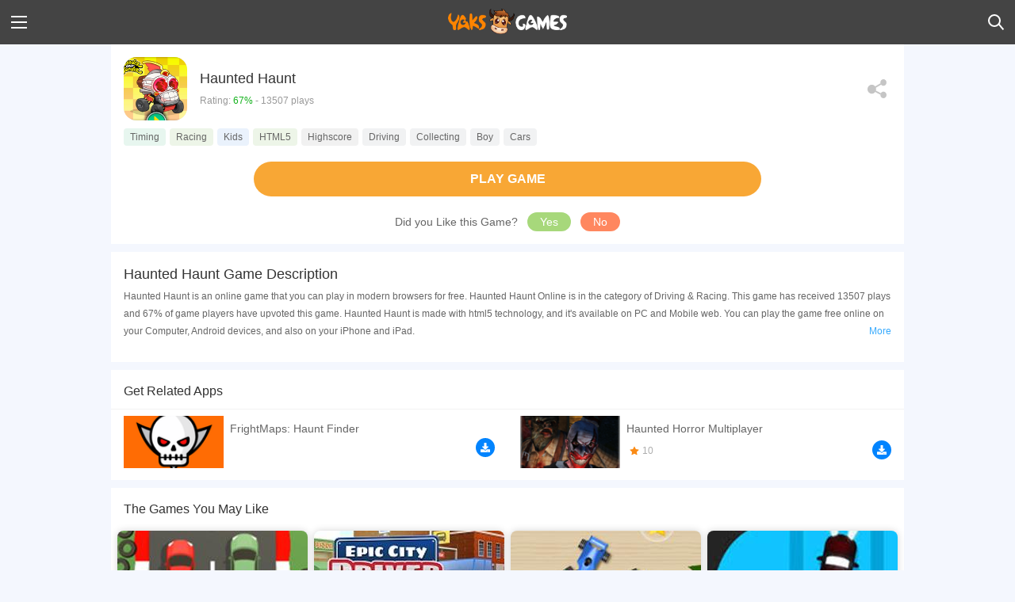

--- FILE ---
content_type: text/html; charset=UTF-8
request_url: https://yaksgames.com/games/haunted-haunt/G0514E347C
body_size: 20713
content:
<!DOCTYPE html>
<html lang="en">
<head>
    <title>Haunted Haunt Game - Play Haunted Haunt Online for Free at YaksGames</title>
    <meta name="description" content="Play Haunted Haunt Online for Free at YaksGames. Choose your favorite car and start racing against your opponents in the dark environment. Run as fast as you can, find all the flags, get more points and unlock new tracks.">
    <meta property="og:site_name" content="YaksGames">
    <meta property="og:url" content="https://yaksgames.com/games/haunted-haunt/G0514E347C">
    <meta property="og:image" content="https://image.yaksgames.com/v2/game/1/5/4/1540021a9484d6caed0384f4648faa43.png">
    <meta property="og:title" content="Haunted Haunt Game - Play Haunted Haunt Online for Free at YaksGames">
    <meta property="og:description" content="Play Haunted Haunt Online for Free at YaksGames. Choose your favorite car and start racing against your opponents in the dark environment. Run as fast as you can, find all the flags, get more points and unlock new tracks.">
    <meta name="csrf-token" content="wHlaDY5rmJYU0d4lwbU8O7hOqCBbbozfytGRo7NM">
    <meta http-equiv="Content-Type" content="text/html; charset=utf-8" />
    <meta name="theme-color" content="#515151">
    <link rel="canonical" href="https://yaksgames.com/games/haunted-haunt/G0514E347C"/>
    <link rel="alternate" href="https://yaksgames.com/games/haunted-haunt/G0514E347C" hreflang="x-default" />
    <link rel="alternate" href="https://yaksgames.com/games/haunted-haunt/G0514E347C" hreflang="en" />
    <link href="https://yaksgames.com/favicon.ico?=v1" rel="shortcut icon">
    <link rel="stylesheet" href="https://yaksgames.com/css/app-m.css?id=1b3e30dacd677ddb6ace">
    <link rel="amphtml" href="https://yaksgames.com/games/haunted-haunt/G0514E347C/amp">
    <meta name="viewport" content="width=device-width, initial-scale=1.0, user-scalable=no, minimum-scale=1.0, maximum-scale=1.0"/>
    <meta name="apple-mobile-web-app-capable" content="yes"/>
    <meta content="telephone=yes" name="format-detection"/>
    <meta name="apple-mobile-web-app-status-bar-style" content="black"/>
    <meta name="x5-fullscreen" content="true"/>
    <meta name="apple-touch-fullscreen" content="yes"/>
    <meta name="apple-mobile-web-app-title" content="YaksGames">
    <link rel="apple-touch-startup-image" href="https://yaksgames.com/images/icon/icon-96.png">
    <link rel="apple-touch-icon" sizes="57x57" href="https://yaksgames.com/images/icon/icon-57.png"/>
    <link rel="apple-touch-icon" sizes="72x72" href="https://yaksgames.com/images/icon/icon-72.png" />
    <link rel="apple-touch-icon" sizes="114x114" href="https://yaksgames.com/images/icon/icon-144.png" />
    <link rel="manifest" href="https://yaksgames.com/manifest.json">
    <script async src="//pagead2.googlesyndication.com/pagead/js/adsbygoogle.js"></script>
    <script>
        (adsbygoogle = window.adsbygoogle || []).push({
            google_ad_client: "ca-pub-2887058664353808",
            enable_page_level_ads: true
        });
    </script>
    <script async src="https://www.googletagmanager.com/gtag/js?id=UA-127645256-1"></script>
    <script>
        window.dataLayer = window.dataLayer || [];
        function gtag() {
            dataLayer.push(arguments);
        }
        gtag('js', new Date());
        gtag('config', 'UA-127645256-1', {'optimize_id': 'GTM-KQ9R662', 'use_amp_client_id': true});
    </script>
</head>
<body>
<div id="app">
    <div id="head" class="container-fluid">
    <a class="menu-icon" id="ShowMenu" href="javascript:void(0);">
        <img src="https://yaksgames.com/images/menu.svg">
    </a>
            <div class="logo">
            <a href="https://yaksgames.com">
                <img src="https://yaksgames.com/images/logo.png"  width="150">
            </a>
        </div>
        <div class="search-icon">
            <a href="https://yaksgames.com/search">
                <img src="https://yaksgames.com/images/search-icon.svg">
            </a>
        </div>
    </div>

<div class="menubox">
    <a class="closemenu closem">X</a>
    <ul class="menu-ul">
        <li>
            <a href="https://yaksgames.com">
                <span class="home"></span>
                Home
            </a>
        </li>
        <li>
            <a href="https://yaksgames.com/new-games">
                <span class="New-icon"></span>
                New Games
            </a>
        </li>
        <li>
            <a href="https://yaksgames.com/best-games">
                <span class="Best-icon"></span>
                Best Games
            </a>
        </li>
        <li>
            <a href="https://yaksgames.com/discover-games">
                <span class="Discover-icon"></span>
                Discover Games
            </a>
        </li>
        <li>
            <a href="https://yaksgames.com/categories">
                <span class="categories-icon"></span>
                Categories
            </a>
        </li>
        <li>
            <a href="https://yaksgames.com/played-free-online-games">
                <span class="History-icon"></span>
                Played Games
            </a>
        </li>
    </ul>
    <ul class="menu-ul-category">
                    <li>
                <a href="/category/girls-games">
                    <span class="icon">
                                                    <svg width="20px" height="20px" viewBox="0 0 716 760" version="1.1" xmlns="http://www.w3.org/2000/svg" xmlns:xlink="http://www.w3.org/1999/xlink">
    <path d="M186.032,489.101 C186.032,506.508739 200.143761,520.6205 217.5515,520.6205 C234.959239,520.6205 249.071,506.508739 249.071,489.101 C249.071,471.693537 234.959463,457.582 217.552,457.582 C200.144537,457.582 186.033,471.693537 186.033,489.101 L186.032,489.101 Z M449.022,489.101 C449.022,506.508187 463.133313,520.6195 480.5405,520.6195 C497.947687,520.6195 512.059,506.508187 512.059,489.101 C512.059,471.693813 497.947687,457.5825 480.5405,457.5825 C463.133313,457.5825 449.022,471.693813 449.022,489.101 Z M675.685,394.096 C675.64,389.801 675.535,385.475 675.322,381.103 C675.455,378.798 675.59,376.478 675.729,374.136 C676.107,367.779 675.05,360.887 672.88,353.644 C658.994,245.954 592.67,127.137 438.478,96.386 C440.424064,89.9406293 441.414599,83.2447527 441.418,76.512 C441.418,34.691 403.85,0.788 357.508,0.788 C311.166,0.788 273.596,34.691 273.596,76.512 C273.599885,83.3058217 274.609151,90.0616691 276.591,96.56 C104.567,131.636 40.281,278.59 39.309,394.93 C15.309,412.726 0.304,441.05 0.304,472.336 C0.304,512.269 24.739,547.393 61.144,561.924 C95.769,781.693 110.392,722.316 110.392,696.241 C110.392,684.322 105.246,650.365 103.818,609.083 C116.922,633.168 133.558,655.51 153.488,675.441 C207.928,729.881 280.308,759.861 357.296,759.861 C434.284,759.861 506.666,729.881 561.104,675.441 C573.688077,662.860172 585.093075,649.152884 595.176,634.491 C593.832,671.063 592.812,702.561 592.812,714.189 C592.812,740.392 618.053,707.307 644.659,595.766 C647.423,584.176 649.899,573.3 652.139,563 C690.105,549.194 715.816,513.296 715.816,472.335 C715.816,440.564 700.344,411.835 675.685,394.096 Z M13.607,472.336 C13.607,448.679 23.573,426.978 39.996,411.644 C40.215,413.504 40.478,415.229 40.795,416.787 L40.789,416.797 C47.254,467.524 53.219,510.268 58.707,546.205 C31.429,532.129 13.607,503.983 13.607,472.336 Z M596.189,607.576 C548.802,690.525 459.473,746.558 357.296,746.558 C243.193,746.558 145.112,676.679 103.573,577.475 C104.828,518.97 116.525,453.909 159.516,416.85 C205.745,377 228.237,311.526 239.108,261.14 C249.168,305.407 272.096,358.81 324.364,371.038 C413.051,391.785 452.355,392.826 492.869,393.491 C512.059,393.806 593.494,390.421 601.681,472.334 C601.682,472.335 598.696,542.21 596.189,607.574 L596.189,607.576 Z M655.487,547.175 C666.552,493.218 670.492,456.469 672.891,421.691 C673.907,418.844 674.655,415.211 675.129,410.728 C692.146,426.105 702.514,448.203 702.514,472.336 C702.513,504.724 683.85,533.449 655.487,547.175 Z"></path>
</svg>
                                            </span>
                    Girls Games
                </a>
            </li>
                    <li>
                <a href="/category/brain-games">
                    <span class="icon">
                                                    <svg width="20px" height="20px" version="1.1" xmlns="http://www.w3.org/2000/svg" xmlns:xlink="http://www.w3.org/1999/xlink" x="0px" y="0px" viewBox="0 0 512 512"><path d="M374.031,241.75c-6.671-54.43-49.629-97.28-104.076-103.813c-4.688-0.535-9.402-0.803-14.121-0.804
c-48.118,0.074-91.444,29.154-109.742,73.657c-18.298,44.503-7.957,95.649,26.193,129.548c18.16,17.391,28.56,41.357,28.857,66.5
v13.733h109.714v-13.804c0.083-24.667,10.118-48.256,27.831-65.424c26.754-25.813,39.84-62.686,35.343-99.589V241.75z"/><path d="M256,512c11.62-0.013,21.975-7.335,25.862-18.286h-51.723C234.025,504.665,244.38,511.987,256,512z"/><path d="M210.286,466.286c0.007,5.047,4.096,9.136,9.143,9.143h73.143c5.047-0.007,9.136-4.096,9.143-9.143v-27.429h-91.429
V466.286z"/><path d="M256,82.286c10.099,0,18.286-8.187,18.286-18.286V18.286C274.286,8.187,266.099,0,256,0s-18.286,8.187-18.286,18.286V64
C237.714,74.099,245.901,82.286,256,82.286z"/><path d="M101.679,127.54c7.236,6.911,18.626,6.911,25.862,0c3.43-3.429,5.357-8.081,5.357-12.931
c0-4.85-1.927-9.502-5.357-12.931L95.214,69.357C91.786,65.927,87.135,64,82.286,64s-9.5,1.927-12.929,5.357
C65.927,72.785,64,77.436,64,82.286s1.927,9.5,5.357,12.929L101.679,127.54z"/><path d="M82.286,256c0-10.099-8.187-18.286-18.286-18.286H18.286C8.191,237.724,0.01,245.905,0,256
c0.01,10.095,8.191,18.276,18.286,18.286H64C74.099,274.286,82.286,266.099,82.286,256z"/><path d="M119.356,379.699c-6.32-1.689-13.06,0.126-17.677,4.761l-32.321,32.326c-3.43,3.428-5.357,8.079-5.357,12.929
s1.927,9.5,5.357,12.929c7.234,6.911,18.623,6.911,25.857,0l32.326-32.321c4.634-4.617,6.45-11.357,4.761-17.677
S125.676,381.388,119.356,379.699z"/><path d="M410.321,384.46c-4.617-4.634-11.357-6.45-17.677-4.761s-11.256,6.625-12.945,12.945s0.126,13.06,4.761,17.677
l32.326,32.321c7.234,6.911,18.623,6.911,25.857,0c3.43-3.428,5.357-8.079,5.357-12.929s-1.927-9.5-5.357-12.929L410.321,384.46z
"/><path d="M493.714,237.714H448c-10.099,0-18.286,8.187-18.286,18.286s8.187,18.286,18.286,18.286h45.714
c10.099,0,18.286-8.187,18.286-18.286S503.813,237.714,493.714,237.714z"/>
<path d="M410.321,127.54l32.321-32.326c4.619-4.619,6.423-11.351,4.732-17.661c-1.691-6.31-6.619-11.238-12.929-12.929
c-6.31-1.691-13.042,0.113-17.661,4.732l-32.326,32.321c-3.43,3.429-5.357,8.081-5.357,12.931c0,4.85,1.927,9.502,5.357,12.931
C391.695,134.451,403.086,134.451,410.321,127.54z"/></svg>
                                            </span>
                    Brain Games
                </a>
            </li>
                    <li>
                <a href="/category/movie-games">
                    <span class="icon">
                                                    <svg width="20px" height="20px" viewBox="0 0 1024 1024" version="1.1" xmlns="http://www.w3.org/2000/svg"  xmlns:xlink="http://www.w3.org/1999/xlink"><path d="M512 107.52c-223.37536 0-404.48 181.08416-404.48 404.48s181.10464 404.48 404.48 404.48 404.48-181.08416 404.48-404.48-181.10464-404.48-404.48-404.48z m-222.43328 501.1456a97.60768 97.60768 0 1 1 0.83968-195.19488 97.60768 97.60768 0 0 1-0.83968 195.19488z m221.10208 222.9248a97.54624 97.54624 0 0 1-97.15712-97.95584c0.22528-53.88288 44.09344-97.42336 97.97632-97.19808s97.3824 44.1344 97.1776 98.01728a97.5872 97.5872 0 0 1-97.9968 97.13664z m-41.32864-319.5904a42.65984 42.65984 0 1 1 85.31968 0 42.65984 42.65984 0 0 1-85.31968 0z m43.17184-124.43648a97.56672 97.56672 0 1 1 0.79872-195.1744 97.56672 97.56672 0 0 1-0.79872 195.1744zM733.5936 610.52928a97.60768 97.60768 0 1 1 0.88064-195.19488 97.60768 97.60768 0 0 1-0.88064 195.19488z"></path></svg>
                                            </span>
                    Movie Games
                </a>
            </li>
                    <li>
                <a href="/category/skill-games">
                    <span class="icon">
                                                    <svg width="20px" height="20px" viewBox="0 0 20 20" version="1.1" xmlns="http://www.w3.org/2000/svg" xmlns:xlink="http://www.w3.org/1999/xlink"><path d="M10,0 C5.88,0 2.4907344,3.1141875 2.0527344,7.1171875 L0.1582031,10.087891 C-0.1457969,10.563891 0.0532188,11.199922 0.5742188,11.419922 L2,12.021484 L2,15 C2,16.105 2.895,17 4,17 L6,17 L6,20 L15,20 L15,17.240234 C15,14.486234 15.981266,13.494844 16.822266,12.214844 L16.583984,11.632812 L16.466797,11.34375 L16.177734,11.226562 L13.998047,10.333984 L11.888672,12.478516 C11.113672,13.265516 9.847547,13.276953 9.060547,12.501953 L7.6347656,11.099609 C6.8477656,10.324609 6.8363281,9.058484 7.6113281,8.271484 L11.210938,4.6132812 L10.806641,4.2753906 C10.315641,3.8663906 10.3175,3.1100781 10.8125,2.7050781 L11.732422,1.953125 L12.080078,1.6699219 L12.033203,1.2363281 L11.927734,0.2441406 C11.309734,0.0891406 10.666,0 10,0 Z M16.5,0 L15.53125,1.1855469 L14.023438,1.0234375 L14.185547,2.53125 L13,3.5 L13.96875,4.3085938 L14.144531,4.4824219 L16.537109,2.0488281 L17.962891,3.4511719 L15.558594,5.8964844 L15.691406,6.03125 L16.5,7 L17.46875,5.8144531 L18.976562,5.9765625 L18.814453,4.46875 L20,3.5 L18.814453,2.53125 L18.976562,1.0234375 L17.46875,1.1855469 L16.5,0 Z M15.558594,5.8964844 L14.144531,4.4824219 L9.037109,9.673828 L10.462891,11.076172 L15.558594,5.8964844 Z M18.5,8 L18.064453,9.064453 L17,9.5 L18.064453,9.935547 L18.5,11 L18.935547,9.935547 L20,9.5 L18.935547,9.064453 L18.5,8 Z"></path></svg>
                                            </span>
                    Skill Games
                </a>
            </li>
                    <li>
                <a href="/category/escape-games">
                    <span class="icon">
                                                    <svg width="20px" height="20px" viewBox="0 0 51 47" version="1.1" xmlns="http://www.w3.org/2000/svg" xmlns:xlink="http://www.w3.org/1999/xlink"><path d="M45.03125,0.5 C42.273438,0.5 40.03125,2.742188 40.03125,5.5 C40.03125,8.257813 42.273438,10.5 45.03125,10.5 C47.789063,10.5 50.03125,8.257813 50.03125,5.5 C50.03125,2.742188 47.789063,0.5 45.03125,0.5 Z M27.59375,0.5625 C27.425781,0.5625 27.265625,0.570313 27.125,0.59375 L16.75,1.71875 C15.859375,1.972656 13.484375,2.621094 13.78125,4.53125 C13.90625,5.53125 15.300781,6 16.53125,6 C16.679688,6 16.824219,5.980469 16.90625,5.96875 L26.625,5.78125 L30.0625,8.46875 L22.3125,13.90625 C20.214844,15.429688 18.316406,17.417969 20.1875,20.6875 L27.09375,30.65625 C24.605469,30.6875 17.960938,30.773438 16.46875,30.9375 C14.082031,31.21875 13.71875,32.625 13.71875,33.4375 C13.71875,34.679688 14.597656,35.9375 16.53125,35.9375 L32.625,35.9375 C33.925781,35.9375 34.933594,35.460938 35.40625,34.65625 C35.832031,33.9375 35.800781,33.027344 35.28125,32.09375 C34.566406,30.757813 29.488281,23.039063 28.28125,21.15625 L38.5625,14.625 C40.085938,13.65625 40.433594,12.167969 39.53125,10.5625 C38.828125,9.257813 37.105469,6.617188 37.0625,6.5625 C36.992188,6.421875 36.863281,6.140625 29.1875,1.09375 C28.742188,0.738281 28.1875,0.5625 27.59375,0.5625 Z M0.8125,9 C0.308594,9.105469 -0.03125,9.574219 0.015625,10.082031 C0.0625,10.59375 0.488281,10.988281 1,11 L20,11 C20.394531,11.058594 20.785156,10.882813 21,10.546875 C21.214844,10.214844 21.214844,9.785156 21,9.453125 C20.785156,9.117188 20.394531,8.941406 20,9 L1,9 C0.9375,8.996094 0.875,8.996094 0.8125,9 Z M0.8125,14 C0.308594,14.105469 -0.03125,14.574219 0.015625,15.082031 C0.0625,15.59375 0.488281,15.988281 1,16 L15,16 C15.394531,16.058594 15.785156,15.882813 16,15.546875 C16.214844,15.214844 16.214844,14.785156 16,14.453125 C15.785156,14.117188 15.394531,13.941406 15,14 L1,14 C0.9375,13.996094 0.875,13.996094 0.8125,14 Z M40.46875,15.65625 C40.214844,15.886719 39.9375,16.113281 39.625,16.3125 L35.21875,19.125 L35.5,20.78125 C35.507813,20.820313 35.515625,20.871094 35.53125,20.90625 C35.847656,21.640625 36.261719,22.359375 37.4375,22.5 C37.503906,22.496094 44.34375,22.09375 45.84375,22.09375 C48.617188,21.921875 49.121094,20.679688 49.1875,19.9375 C49.226563,19.320313 49.109375,18.859375 48.8125,18.53125 C48.335938,18.003906 47.585938,17.972656 46.78125,17.9375 C46.605469,17.929688 46.414063,17.921875 46.21875,17.90625 L40.65625,17.625 L40.46875,15.65625 Z M0.8125,19 C0.308594,19.105469 -0.03125,19.574219 0.015625,20.082031 C0.0625,20.59375 0.488281,20.988281 1,21 L15,21 C15.394531,21.058594 15.785156,20.882813 16,20.546875 C16.214844,20.214844 16.214844,19.785156 16,19.453125 C15.785156,19.117188 15.394531,18.941406 15,19 L1,19 C0.9375,18.996094 0.875,18.996094 0.8125,19 Z M0.8125,24 C0.308594,24.105469 -0.03125,24.574219 0.015625,25.082031 C0.0625,25.59375 0.488281,25.988281 1,26 L19,26 C19.394531,26.058594 19.785156,25.882813 20,25.546875 C20.214844,25.214844 20.214844,24.785156 20,24.453125 C19.785156,24.117188 19.394531,23.941406 19,24 L1,24 C0.9375,23.996094 0.875,23.996094 0.8125,24 Z M19.84375,37.9375 C18.332031,39.5 16.671875,41.214844 15.90625,42.125 C14.539063,43.71875 14.34375,45.285156 15.375,46.4375 C15.828125,46.839844 16.296875,47 16.78125,47 C17.871094,47 19.007813,46.136719 20.03125,45.21875 C21.140625,44.238281 24.90625,40.5 27.46875,37.9375 L19.84375,37.9375 Z"></path></svg>
                                            </span>
                    Hidden &amp;  Escape Room Games
                </a>
            </li>
                    <li>
                <a href="/category/fun-games">
                    <span class="icon">
                                                    <svg width="20px" height="20px" viewBox="0 0 20 20" version="1.1" xmlns="http://www.w3.org/2000/svg" xmlns:xlink="http://www.w3.org/1999/xlink"><path d="M6,0 C5.449219,0 5,0.449219 5,1 L5,2 L15,2 L15,1 C15,0.449219 14.550781,0 14,0 L6,0 Z M3,3 C1.347656,3 0,4.347656 0,6 L0,15 C0,16.652344 1.347656,18 3,18 L4,18 L4,20 L16,20 L16,18 L17,18 C18.652344,18 20,16.652344 20,15 L20,6 C20,4.347656 18.652344,3 17,3 L3,3 Z M7,8 C7.550781,8 8,8.449219 8,9 C8,9.550781 7.550781,10 7,10 C6.449219,10 6,9.550781 6,9 C6,8.449219 6.449219,8 7,8 Z M13,8 C13.550781,8 14,8.449219 14,9 C14,9.550781 13.550781,10 13,10 C12.449219,10 12,9.550781 12,9 C12,8.449219 12.449219,8 13,8 Z M6.789063,11.886719 C6.824219,11.933594 7.71875,13 10,13 C12.308594,13 13.167969,11.945313 13.203125,11.898438 L14.8125,13.085938 C14.667969,13.28125 13.332031,15 10,15 C6.664063,15 5.257813,13.175781 5.199219,13.097656 L6.789063,11.886719 Z"></path></svg>
                                            </span>
                    Fun Games
                </a>
            </li>
                    <li>
                <a href="/category/make-up-games">
                    <span class="icon">
                                                    <svg width="20px" height="20px" viewBox="0 0 12 25" version="1.1" xmlns="http://www.w3.org/2000/svg" xmlns:xlink="http://www.w3.org/1999/xlink"><path d="M7.876953,0.0742188 C5.200953,0.4392187 3.713125,2.0469375 3.203125,2.7109375 C3.068125,2.8869375 3,3.0954062 3,3.3164062 L3,5 C1.906937,5 1,5.9069372 1,7 L1,14 C0.448,14 0,14.448 0,15 L0,23 C0,24.105 0.895,25 2,25 L10,25 C11.105,25 12,24.105 12,23 L12,15 C12,14.448 11.552,14 11,14 L11,7 C11,5.9069372 10.093063,5 9,5 L9,1.0722656 C9,0.4722656 8.470953,-0.0067813 7.876953,0.0742188 Z M3,7 L9,7 L9,14 L3,14 L3,7 Z"></path></svg>
                                            </span>
                    Makeover / Make Up Games
                </a>
            </li>
                    <li>
                <a href="/category/adventure-games">
                    <span class="icon">
                                                    <svg width="20px" height="20px" viewBox="0 0 26 24" version="1.1" xmlns="http://www.w3.org/2000/svg" xmlns:xlink="http://www.w3.org/1999/xlink"><path d="M1,0 C0.742188,0 0.488281,0.097656 0.292969,0.292969 C-0.097656,0.683594 -0.097656,1.316406 0.292969,1.703125 L2.984375,4.398438 L1.292969,6.085938 C0.902344,6.476563 0.902344,7.109375 1.292969,7.5 C1.683594,7.890625 2.316406,7.890625 2.703125,7.5 L3.578125,6.625 L4.90625,8.066406 C4.535156,8.824219 4.265625,9.636719 4.125,10.496094 C3.796875,12.484375 4.183594,14.378906 5,16.003906 L5,17 C5,17.699219 5.253906,18.335938 5.664063,18.847656 L1,24 C4.328125,23.503906 6.714844,22.382813 8.328125,21.328125 C8.824219,22.308594 9.832031,23 11,23 L15,23 C16.167969,23 17.175781,22.308594 17.671875,21.328125 C19.285156,22.382813 21.671875,23.503906 25,24 L20.339844,18.847656 C20.660156,18.445313 20.878906,17.964844 20.957031,17.433594 C21.835938,18.257813 23,19 23,19 L23,17.9375 C23,16.625 24,16.257813 24,15 C24,12.875 22.582031,11.554688 21.949219,11.066406 C21.839844,10.003906 21.535156,8.996094 21.082031,8.074219 L22.421875,6.625 L23.296875,7.5 C23.683594,7.890625 24.316406,7.890625 24.707031,7.5 C25.097656,7.109375 25.097656,6.476563 24.707031,6.085938 L23.015625,4.398438 L25.707031,1.703125 C26.097656,1.316406 26.097656,0.683594 25.707031,0.292969 C25.316406,-0.097656 24.683594,-0.097656 24.296875,0.292969 L21.605469,2.984375 L19.914063,1.292969 C19.523438,0.902344 18.890625,0.902344 18.5,1.292969 C18.109375,1.683594 18.109375,2.316406 18.5,2.703125 L19.425781,3.632813 L18.375,4.796875 C16.609375,3.480469 14.359375,2.785156 11.949219,3.0625 C10.347656,3.242188 8.863281,3.863281 7.621094,4.792969 L6.570313,3.632813 L7.5,2.703125 C7.890625,2.316406 7.890625,1.683594 7.5,1.292969 C7.109375,0.902344 6.476563,0.902344 6.085938,1.292969 L4.398438,2.984375 L1.703125,0.292969 C1.511719,0.097656 1.253906,0 1,0 Z M12.96875,5 C15.5,4.984375 17.699219,6.300781 18.9375,8.289063 C17.828125,7.726563 15.851563,7 13,7 C10.179688,7 8.21875,7.707031 7.105469,8.269531 C8.214844,6.53125 10.066406,5.285156 12.175781,5.046875 C12.441406,5.015625 12.707031,5 12.96875,5 Z M6.078125,11 L19.921875,11 C19.96875,11.328125 20,11.660156 20,12 C20,13.230469 19.683594,14.378906 19.125,15.386719 L19,15.609375 L19,17 C19,17.566406 18.566406,18 18,18 L16,18 L16,20 C16,20.566406 15.566406,21 15,21 L11,21 C10.433594,21 10,20.566406 10,20 L10,18 L8,18 C7.433594,18 7,17.566406 7,17 L7,15.609375 L6.875,15.386719 C6.171875,14.113281 5.851563,12.613281 6.078125,11 Z M10,12 C8.894531,12 8,12.894531 8,14 C8,15.105469 8.894531,16 10,16 C11.105469,16 12,15.105469 12,14 C12,12.894531 11.105469,12 10,12 Z M16,12 C14.894531,12 14,12.894531 14,14 C14,15.105469 14.894531,16 16,16 C17.105469,16 18,15.105469 18,14 C18,12.894531 17.105469,12 16,12 Z M12,17 L12,19 L14,19 L14,17 L12,17 Z"></path></svg>
                                            </span>
                    Adventure Games
                </a>
            </li>
                    <li>
                <a href="/category/matching-games">
                    <span class="icon">
                                                    <svg width="20px" height="20px" viewBox="0 0 21 21" version="1.1" xmlns="http://www.w3.org/2000/svg" xmlns:xlink="http://www.w3.org/1999/xlink"><path d="M8.5,0 C7.119,0 6,1.119 6,2.5 L6,4 L2,4 C0.895,4 0,4.895 0,6 L0,9 C0,9.552 0.448,10 1,10 L1.3574219,10 C2.6654219,10 3.8553281,10.941188 3.9863281,12.242188 C4.1363281,13.739187 2.966,15 1.5,15 L1,15 C0.448,15 0,15.448 0,16 L0,19 C0,20.105 0.895,21 2,21 L5,21 C5.552,21 6,20.552 6,20 L6,19.642578 C6,18.334578 6.9411875,17.144672 8.242188,17.013672 C9.739187,16.863672 11,18.034 11,19.5 L11,20 C11,20.552 11.448,21 12,21 L15,21 C16.105,21 17,20.105 17,19 L17,15 L18.5,15 C19.881,15 21,13.881 21,12.5 C21,11.119 19.881,10 18.5,10 L17,10 L17,6 C17,4.895 16.105,4 15,4 L11,4 L11,2.5 C11,1.119 9.881,0 8.5,0 Z"></path></svg>
                                            </span>
                    Matching Games
                </a>
            </li>
                    <li>
                <a href="/category/shooting-games">
                    <span class="icon">
                                                    <svg width="20px" height="20px" version="1.1" xmlns="http://www.w3.org/2000/svg" xmlns:xlink="http://www.w3.org/1999/xlink" x="0px" y="0px" viewBox="0 0 469.815 469.815" xml:space="preserve"><path d="M240.219,215.755c6.385,0,12.395,2.496,16.889,7.006l26.502,26.494c7.955,0.311,15.351,3.523,20.949,9.121l3.042,3.042
		c3.024-8.305,4.945-17.155,4.945-26.51c0-42.879-34.76-77.639-77.639-77.639c-42.879,0-77.639,34.76-77.639,77.639
		c0,42.879,34.76,77.639,77.639,77.639c9.992,0,19.473-2.053,28.243-5.49l-3.639-3.639c-5.303-5.303-8.414-12.271-8.989-19.675
		l-27.193-27.202c-4.51-4.51-7-10.514-7-16.889c0-6.377,2.489-12.381,6.984-16.875C227.832,218.251,233.834,215.755,240.219,215.755
		z"/><path d="M364.22,318.036c15.483-24.005,24.582-52.505,24.582-83.129c0-84.855-69.039-153.894-153.894-153.894
		c-84.855,0-153.894,69.039-153.894,153.894c0,84.855,69.039,153.894,153.894,153.894c31.223,0,60.259-9.409,84.544-25.445
		l-23.142-23.15c-18.065,10.576-39.006,16.743-61.402,16.743c-67.297,0-122.042-54.745-122.042-122.042
		c0-67.297,54.745-122.042,122.042-122.042s122.042,54.745,122.042,122.042c0,21.804-5.816,42.24-15.88,59.979L364.22,318.036z"/><path d="M339.982,409.206l0.373-1.104c-30.786,18.818-66.806,29.861-105.447,29.861c-111.964,0-203.056-91.092-203.056-203.056
		S122.943,31.852,234.908,31.852s203.056,91.091,203.056,203.056c0,38.323-10.863,74.07-29.395,104.684l1.562-0.529
		c2.465-0.823,5.033-1.252,7.628-1.252c6.377,0,12.373,2.489,16.883,6.999l4.961,4.961c19.162-33.999,30.212-73.137,30.212-114.864
		C469.815,105.377,364.438,0,234.908,0S0,105.377,0,234.908s105.377,234.908,234.908,234.908c42.202,0,81.737-11.338,116-30.895
		l-5.187-5.187C339.259,427.271,337.058,417.885,339.982,409.206z"/><path d="M423.383,356.07c-1.516-1.516-3.555-2.333-5.624-2.333c-0.855,0-1.71,0.14-2.542,0.42l-27.948,9.449L293.3,269.637
		c-3.04-3.042-6.984-4.48-10.957-4.48c-1.578,0-3.156,0.226-4.689,0.669l-31.806-31.806c-1.554-1.554-3.593-2.34-5.63-2.34
		c-2.037,0-4.076,0.785-5.63,2.34c-3.11,3.11-3.11,8.151,0,11.261l32.186,32.186c-1.143,5.139,0,10.693,3.997,14.689l93.859,93.853
		l-9.565,28.297c-0.964,2.862-0.225,6.028,1.913,8.165l37.009,37.009c1.508,1.508,3.531,2.325,5.614,2.325
		c0.607,0,1.214-0.07,1.82-0.21c2.674-0.623,4.837-2.59,5.716-5.195l12.675-37.498l37.496-12.675
		c2.605-0.879,4.574-3.04,5.195-5.716c0.631-2.682-0.17-5.49-2.115-7.434L423.383,356.07z"/></svg>
                                            </span>
                    Shooting Games
                </a>
            </li>
                    <li>
                <a href="/category/driving-games">
                    <span class="icon">
                                                    <svg width="20px" height="20px" viewBox="0 0 22 17" version="1.1" xmlns="http://www.w3.org/2000/svg" xmlns:xlink="http://www.w3.org/1999/xlink"><path d="M19.98,6.88 L21.55,5.83 L20.45,4.17 L18.6,5.4 C18.32,4.409 17.889,3.047 17.408,1.856 C16.953,0.727 15.847,0 14.63,0 L7.37,0 C6.153,0 5.047,0.727 4.592,1.856 C4.111,3.047 3.68,4.409 3.4,5.4 L1.55,4.17 L0.45,5.83 L2.02,6.89 C1.39,7.24 1,7.89 1,8.62 L1,16 C1,16.552 1.448,17 2,17 L4,17 L3.99,15.4 C5.48,15.65 7.44,16 11,16 C14.56,16 16.52,15.65 18.01,15.4 L18,17 L20,17 C20.55,17 21,16.55 21,16 L21,8.62 C21,7.89 20.61,7.24 19.98,6.88 Z M6.44,2.62 C6.6,2.24 6.96,2 7.37,2 L14.63,2 C15.04,2 15.4,2.24 15.56,2.62 C16.01,3.73 16.42,5.06 16.69,6 L5.31,6 C5.58,5.06 5.99,3.74 6.44,2.62 Z M12.11,10.69 C11.53,11.07 11,12 11,12 C11,12 10.47,11.07 9.89,10.69 C9.32,10.3 5,10 5,10 C6.03,8.89 11,9 11,9 C11,9 15.97,8.89 17,10 C17,10 12.68,10.3 12.11,10.69 Z"></path></svg>
                                            </span>
                    Driving &amp; Racing Games
                </a>
            </li>
                    <li>
                <a href="/category/cars-games">
                    <span class="icon">
                                                    <svg width="20px" height="20px" viewBox="0 0 22 17" version="1.1" xmlns="http://www.w3.org/2000/svg" xmlns:xlink="http://www.w3.org/1999/xlink"><path d="M19.98,6.88 L21.55,5.83 L20.45,4.17 L18.6,5.4 C18.32,4.409 17.889,3.047 17.408,1.856 C16.953,0.727 15.847,0 14.63,0 L7.37,0 C6.153,0 5.047,0.727 4.592,1.856 C4.111,3.047 3.68,4.409 3.4,5.4 L1.55,4.17 L0.45,5.83 L2.02,6.89 C1.39,7.24 1,7.89 1,8.62 L1,16 C1,16.552 1.448,17 2,17 L4,17 L3.99,15.4 C5.48,15.65 7.44,16 11,16 C14.56,16 16.52,15.65 18.01,15.4 L18,17 L20,17 C20.55,17 21,16.55 21,16 L21,8.62 C21,7.89 20.61,7.24 19.98,6.88 Z M6.44,2.62 C6.6,2.24 6.96,2 7.37,2 L14.63,2 C15.04,2 15.4,2.24 15.56,2.62 C16.01,3.73 16.42,5.06 16.69,6 L5.31,6 C5.58,5.06 5.99,3.74 6.44,2.62 Z M12.11,10.69 C11.53,11.07 11,12 11,12 C11,12 10.47,11.07 9.89,10.69 C9.32,10.3 5,10 5,10 C6.03,8.89 11,9 11,9 C11,9 15.97,8.89 17,10 C17,10 12.68,10.3 12.11,10.69 Z"></path></svg>
                                            </span>
                    Cars Games
                </a>
            </li>
                    <li>
                <a href="/category/simulation-games">
                    <span class="icon">
                                                    <svg version="1.1" width="20px" height="20px" xmlns="http://www.w3.org/2000/svg" xmlns:xlink="http://www.w3.org/1999/xlink" x="0px" y="0px"
	 viewBox="0 0 482.011 482.011" xml:space="preserve">
	<path d="M367.549,434.234h-6.409c-1.072-5.303-2.053-11.634-2.922-18.399H93.277c-0.529,5.964-0.964,12.061-1.228,18.399h-0.436
		c-13.188,0-23.889,10.693-23.889,23.889s10.701,23.889,23.889,23.889h275.936c13.188,0,23.889-10.693,23.889-23.889
		S380.737,434.234,367.549,434.234z"/>
	<path d="M111.396,202.132c1.85,2.621,4.682,4.402,7.855,4.947c3.157,0.545,6.423-0.194,9.051-2.053l43.361-30.702
		c5.35-3.794,12.644-3.313,17.466,1.159c11.804,10.933,28.43,14.993,43.936,10.739c11.929-3.266,21.82-11.143,27.885-21.586
		c2.271,17.504-6.283,44.589-58.633,78.673c-48.479,31.564-78.961,64.365-95.4,108.822h251.036
		c2.892-25.515,9.626-53.796,23.625-83.285c29.254-47.576,62.116-134.095-14.698-214.269
		C302.771-12.331,245.741-4.344,213.763,9.358c-15.552,6.655-22.94,24.3-17.092,40.023l-35.865-33.22
		c-2.005-1.858-5.007-2.169-7.371-0.763c-2.349,1.416-3.485,4.216-2.784,6.867l11.835,44.978c-4.324,3.569-8.29,7.574-11.37,12.395
		l-55.569,87.026c-2.644,4.16-2.52,9.503,0.326,13.531L111.396,202.132z"/>
	<path d="M87.18,399.908h280.368c8.802,0,15.926-7.132,15.926-15.926c0-8.794-7.124-15.926-15.926-15.926H87.18
		c-8.802,0-15.926,7.132-15.926,15.926C71.255,392.777,78.378,399.908,87.18,399.908z"/>
</svg>
                                            </span>
                    Simulation Games
                </a>
            </li>
                    <li>
                <a href="/category/arcade-games">
                    <span class="icon">
                                                    <svg width="20px" height="20px" version="1.1" xmlns="http://www.w3.org/2000/svg" xmlns:xlink="http://www.w3.org/1999/xlink" x="0px" y="0px" viewBox="0 0 897.646 897.646" xml:space="preserve"><path d="M758.295,678.473v-1.168c0-67.824-93.023-121.668-226.607-137.531V388.884c71.361-31.489,121.195-102.814,121.195-185.821
			C652.883,90.909,561.957,0,449.782,0C337.633,0,246.718,90.909,246.718,203.063c0,83.015,49.838,154.344,121.197,185.833v150.635
			c-131.879,15.225-224.688,67.371-228.493,133.553h-0.217l0.008,4.059c0,0.055-0.008,0.107-0.008,0.164h0.008l0.096,44.309
			l0.342,37.607l0.047,1.252c5.609,78.201,138.46,137.172,309.028,137.172c176.485,0,309.569-61.193,309.569-142.338l0.016-4.73
			C758.514,697.053,758.459,683.025,758.295,678.473 M308.53,150.745c-15.213-15.205-8.521-46.543,14.9-69.965
			c23.441-23.444,54.756-30.115,69.962-14.894c15.22,15.2,8.533,46.516-14.909,69.963
			C355.058,159.268,323.744,165.943,308.53,150.745 M449.784,406.124c14.345,0,28.337-1.507,41.835-4.335v267.5l-0.055,5.428
			c-4.281,3.775-19.432,9.855-41.781,9.855c-22.35,0-37.488-6.09-41.749-9.865l-0.048-272.909
			C421.482,404.621,435.456,406.124,449.784,406.124 M179.281,677.18c0.156-39.609,74.508-82.852,188.634-97.188v28.689
			c-77.221,10.881-131.609,36.861-131.609,67.219c0,40.182,95.098,72.727,212.42,72.727c117.362,0,212.452-32.545,212.452-72.727
			c0-30.078-53.379-55.873-129.49-66.93v-28.697c113.057,14.619,186.541,57.637,186.541,97.031v1.447l0.008,0.178
			c-2.277,57.643-124.711,106.037-269.47,106.037c-145.564,0-268.585-48.949-269.481-107.033L179.281,677.18z M718.244,750.424
			l-0.016,4.885c0,48.369-110.68,102.27-269.501,102.27c-73.192,0-142.079-11.754-193.959-33.1
			c-45.006-18.516-72.999-43.268-75.057-66.322l-0.301-33.209c42.004,47.338,145.386,80.055,269.356,80.055
			c124.148,0,227.65-32.797,269.556-80.232C718.307,732.088,718.283,740.574,718.244,750.424"/></svg>
                                            </span>
                    Arcade Games
                </a>
            </li>
                    <li>
                <a href="/category/sports-games">
                    <span class="icon">
                                                    <svg width="20px" height="20px" viewBox="0 0 480 480" version="1.1" xmlns="http://www.w3.org/2000/svg" xmlns:xlink="http://www.w3.org/1999/xlink"><path d="M240,0 C107.453125,0 0,107.453125 0,240 C0,372.546875 107.453125,480 240,480 C372.546875,480 480,372.546875 480,240 C479.851562,107.515625 372.484375,0.148438 240,0 Z M248.566406,69.191406 L332,35.839844 C341.46875,40.125 350.628906,45.0625 359.414062,50.617188 L359.632812,50.753906 C368.265625,56.222656 376.515625,62.273438 384.328125,68.863281 L385,69.449219 C388.503906,72.433594 391.910156,75.523438 395.222656,78.710938 C395.640625,79.121094 396.078125,79.511719 396.496094,79.929688 C399.96875,83.320312 403.332031,86.816406 406.585938,90.414062 C406.855469,90.71875 407.113281,91.039062 407.382812,91.34375 C410.238281,94.542969 412.984375,97.855469 415.648438,101.222656 C416.289062,102.023438 416.929688,102.824219 417.550781,103.625 C420.441406,107.367188 423.238281,111.175781 425.878906,115.105469 L409.246094,185.808594 L327.414062,213.089844 L248.585938,150.015625 L248.566406,69.191406 Z M62.441406,103.671875 C63.0625,102.871094 63.695312,102.070312 64.335938,101.273438 C66.96875,97.933594 69.691406,94.675781 72.503906,91.496094 C72.808594,91.160156 73.089844,90.816406 73.390625,90.480469 C76.625,86.875 79.972656,83.382812 83.441406,80 C83.839844,79.609375 84.238281,79.199219 84.65625,78.839844 C87.941406,75.671875 91.320312,72.601562 94.792969,69.632812 L95.59375,68.960938 C103.335938,62.417969 111.507812,56.40625 120.054688,50.960938 L120.367188,50.761719 C129.101562,45.21875 138.203125,40.289062 147.617188,36 L231.433594,69.191406 L231.433594,149.992188 L152.601562,213.054688 L70.769531,185.824219 L54.136719,115.121094 C56.800781,111.199219 59.566406,107.398438 62.441406,103.671875 Z M52.800781,362.761719 C50.449219,359.175781 48.199219,355.523438 46.054688,351.800781 L45.535156,350.902344 C43.402344,347.199219 41.382812,343.433594 39.480469,339.609375 L39.414062,339.488281 C35.40625,331.441406 31.886719,323.160156 28.878906,314.6875 L28.878906,314.609375 C27.457031,310.609375 26.160156,306.511719 24.960938,302.390625 L24.527344,300.871094 C23.429688,297 22.433594,293.085938 21.542969,289.128906 C21.464844,288.742188 21.367188,288.375 21.289062,287.992188 C19.324219,279.054688 17.914062,270.007812 17.0625,260.894531 L65.902344,202.289062 L147.167969,229.375 L170.753906,323.710938 L132,375.273438 L52.800781,362.761719 Z M293.273438,457.542969 C289.273438,458.535156 285.167969,459.390625 281.0625,460.160156 C280.488281,460.273438 279.902344,460.367188 279.328125,460.472656 C275.832031,461.097656 272.296875,461.632812 268.753906,462.070312 C267.808594,462.191406 266.871094,462.320312 265.929688,462.433594 C262.640625,462.816406 259.320312,463.105469 255.992188,463.34375 C254.945312,463.414062 253.910156,463.519531 252.863281,463.585938 C248.609375,463.847656 244.320312,464 240,464 C236.042969,464 232.109375,463.894531 228.199219,463.6875 C227.726562,463.6875 227.273438,463.609375 226.800781,463.574219 C223.320312,463.375 219.855469,463.113281 216.398438,462.777344 L216,462.703125 C208.425781,461.882812 200.894531,460.679688 193.441406,459.105469 L146.121094,385.015625 L184.265625,334.152344 L295.734375,334.152344 L334.503906,385.351562 L293.273438,457.542969 Z M458.769531,288 C458.6875,288.382812 458.59375,288.753906 458.511719,289.136719 C457.617188,293.089844 456.621094,297.003906 455.527344,300.878906 L455.097656,302.398438 C453.894531,306.519531 452.601562,310.601562 451.175781,314.617188 L451.175781,314.695312 C448.167969,323.167969 444.652344,331.449219 440.640625,339.496094 L440.574219,339.617188 C438.660156,343.445312 436.644531,347.210938 434.519531,350.910156 L434,351.808594 C431.867188,355.542969 429.621094,359.1875 427.265625,362.753906 L348.335938,375.199219 L309.3125,323.679688 L332.886719,229.367188 L414.152344,202.28125 L462.992188,260.886719 C462.144531,270.003906 460.734375,279.058594 458.769531,288 Z"></path></svg>
                                            </span>
                    Sports Games
                </a>
            </li>
                    <li>
                <a href="/category/strategy-games">
                    <span class="icon">
                                                    <svg width="20px" height="20px" viewBox="0 0 43 42" version="1.1" xmlns="http://www.w3.org/2000/svg" xmlns:xlink="http://www.w3.org/1999/xlink"><path d="M6.414063,0 L0.855469,10 L6.414063,20 L18.59375,20 L24.011719,9.980469 L18.59375,0 L6.414063,0 Z M25.394531,11 L20.152344,21 L21.878906,24.296875 L28.84375,20.988281 L27.527344,18.761719 L33.5,19.5 L31.5,25.5 L30.152344,23.207031 L23.738281,27.839844 L25.394531,31 L37.589844,31 L42.832031,20.957031 L37.589844,11 L25.394531,11 Z M6.410156,22 L0.855469,32 L6.410156,42 L18.589844,42 L24.144531,32 L22.378906,28.824219 L11.054688,37 L11.054688,32.882813 L7.523438,31.117188 L20.285156,25.054688 L18.589844,22 L6.410156,22 Z"></path></svg>
                                            </span>
                    Strategy Games
                </a>
            </li>
                    <li>
                <a href="/category/action-games">
                    <span class="icon">
                                                    <svg width="20px" height="20px" viewBox="0 0 23 25" version="1.1" xmlns="http://www.w3.org/2000/svg" xmlns:xlink="http://www.w3.org/1999/xlink">
<path d="M1.4667969,0.9980469 C1.21593527,1.00985639 1.01274894,1.20590107 0.991974804,1.45617983 C0.971200664,1.70645859 1.13928407,1.93332014 1.3847656,1.9863281 L3.03125,2.3789062 L2.03125,6.2734375 C1.97548484,6.49230751 1.99544837,6.72360919 2.0878906,6.9296875 L4.0527344,11.328125 L3.0527344,15.574219 L0.2460938,19.34375 C0.0875802357,19.5256488 0.000176704839,19.7587249 8.8817842e-16,20 L0,25 C0,25.5522847 0.44771525,26 1,26 C1.53010527,25.9987225 1.96710486,25.5840016 1.9960938,25.054688 L1.9980469,25.054688 L2.5234375,20.871094 L5.601562,19.132812 L16.421875,25.816406 C16.5909272,25.9359838 16.7929312,26.0001338 17,26 C17.5522847,26 18,25.5522847 18,25 C17.9998881,24.6903754 17.8563579,24.3982662 17.611328,24.208984 L8.580078,16.384766 L9.263672,14.492188 L12.609375,15.935547 L12.625,15.927734 C12.8058977,16.0005356 13.0041321,16.0188657 13.195312,15.980469 L18.195312,14.980469 C18.5538583,14.9190919 18.8508048,14.6678746 18.9707419,14.324454 C19.0906789,13.9810334 19.0146907,13.5995715 18.7723104,13.3283254 C18.5299302,13.0570793 18.1593846,12.9388282 17.804688,13.019531 L17.0625,13.167969 L13.621094,13.753906 L10.287109,11.994141 L9.734375,11.626953 C9.664471,11.58057 9.58900865,11.5431669 9.509766,11.515625 L6.574219,10.490234 L4.4824219,6.3222656 L4.9414062,2.984375 L4.9765625,2.8417969 L22.384766,6.9863281 C22.5608809,7.03405932 22.749013,6.98207261 22.8756322,6.85068656 C23.0022515,6.71930052 23.0472534,6.52937654 22.9930493,6.35514495 C22.9388453,6.18091336 22.7940417,6.05003854 22.615234,6.0136719 L5.117188,1.8476562 C5.01514579,1.40775252 4.63096653,1.09080484 4.1796875,1.0742188 C3.87029192,1.06300029 3.5731446,1.19570686 3.375,1.4335938 L1.6152344,1.0136719 C1.56681554,1.00106691 1.51677912,0.995799917 1.4667969,0.9980469 Z M9.5,5 C8.11928813,5 7,6.11928813 7,7.5 C7,8.88071187 8.11928813,10 9.5,10 C10.8807119,10 12,8.88071187 12,7.5 C12,6.11928813 10.8807119,5 9.5,5 Z"></path>
</svg>
                                            </span>
                    Action Games
                </a>
            </li>
                    <li>
                <a href="/category/boys-games">
                    <span class="icon">
                                                    <svg width="20px" height="20px" viewBox="0 0 749 843" version="1.1" xmlns="http://www.w3.org/2000/svg" xmlns:xlink="http://www.w3.org/1999/xlink"><path d="M203.032838,572.101147 C203.032838,589.508529 217.14431,603.620001 234.551692,603.620001 C251.959074,603.620001 266.070546,589.508529 266.070546,572.101147 C266.070546,554.693765 251.959074,540.582293 234.551692,540.582293 C217.14431,540.582293 203.032838,554.693765 203.032838,572.101147 Z M466.021508,572.101147 C466.021508,589.508529 480.13298,603.620001 497.540362,603.620001 C514.947744,603.620001 529.059216,589.508529 529.059216,572.101147 C529.059216,554.693765 514.947744,540.582293 497.540362,540.582293 C480.13298,540.582293 466.021508,554.693765 466.021508,572.101147 Z M747.843104,353.38275 C747.843104,353.38275 738.560693,273.788971 695.878592,227.618418 C695.878592,227.618418 725.886023,211.454273 693.576153,183.775887 C693.576153,183.775887 664.750641,176.852197 658.961798,179.173056 C658.961798,179.173056 643.988782,128.387393 613.983397,115.696349 C613.983397,115.696349 588.581867,109.536046 582.795071,134.160886 C582.795071,134.160886 515.332587,99.839196 466.547487,91.172816 C466.547487,91.172816 341.971214,67.231544 308.519334,9.265341 C308.519334,9.265341 301.293769,-5.437522 277.671769,3.201228 C277.671769,3.201228 255.132427,21.078387 262.04179,92.61363 C262.04179,92.61363 263.967652,107.242815 167.806545,45.703227 C167.806545,45.703227 143.977837,39.553157 137.069497,58.002344 C137.069497,58.002344 124.791869,101.841805 140.139416,134.159861 C140.139416,134.159861 84.767294,144.148353 60.881281,168.005714 C60.881281,168.005714 34.00005,202.627233 79.340702,208.0088 C79.340702,208.0088 11.706302,246.467717 0.120429,354.917708 C0.120429,354.917708 -1.232382,431.009734 23.163238,515.421239 C17.961773,529.206197 15.872181,544.312243 17.54017,559.74677 C22.30366,603.812382 56.352127,638.761358 100.433089,644.948267 C114.33982,687.263002 138.077454,726.030957 170.487608,758.441111 C224.926474,812.881001 297.306968,842.861826 374.29541,842.861826 C451.283852,842.861826 523.664346,812.881001 578.103212,758.441111 C611.207168,725.337155 635.245653,685.593989 649.020378,642.221156 C691.535681,636.77512 725.457258,604.315848 732.292943,561.859897 C735.608455,541.261767 732.134331,520.89695 723.263289,503.271524 C738.430734,458.723937 751.577149,403.697693 747.843104,353.38275 Z M94.33009,630.281221 C60.211015,622.132634 34.582311,593.61002 30.767425,558.316189 C30.085903,552.013646 30.143208,545.774548 30.855429,539.688946 C37.001406,557.450472 44.367164,575.292839 53.209553,592.606156 C53.209553,592.606156 71.461242,610.857845 90.276773,604.123467 C91.069835,608.731415 91.974438,613.31071 92.987511,617.858283 L94.33009,630.281221 Z M374.296433,829.558847 C243.41864,829.558847 133.621978,737.626041 106.053086,614.950048 L103.808976,594.189212 C105.967129,591.630947 108.073093,588.577401 110.095146,584.929314 C110.095146,584.929314 112.472286,499.525202 163.240553,448.757958 C163.240553,448.757958 207.847493,461.103124 264.774017,429.522871 C264.774017,429.522871 240.907447,458.760776 219.361735,474.143114 C219.361735,474.143114 207.043175,504.148498 234.748167,507.236836 C234.748167,507.236836 320.126696,523.393818 405.505226,467.23375 C405.505226,467.23375 400.900348,495.698035 441.690356,487.217897 C441.690356,487.217897 474.7104,486.46065 527.816922,445.679852 C527.816922,445.679852 539.366979,464.910845 582.795071,441.083161 C582.795071,441.083161 581.671481,479.137872 616.284813,537.983095 C616.284813,537.983095 631.294668,562.460579 631.294668,605.597029 C631.294668,605.597029 635.236443,608.848073 641.146037,611.696957 L637.591071,633.779905 C603.519068,746.912545 498.386636,829.558847 374.296433,829.558847 Z M719.159832,559.744725 C713.580767,594.393873 687.05053,621.311942 653.11565,628.071903 C654.173749,624.02575 655.145889,619.950945 656.029003,615.85158 C666.44012,616.433841 677.881707,611.55881 685.510455,592.23572 C685.510455,592.23572 700.947029,563.637382 716.534029,522.087057 C720.205651,533.976852 721.243283,546.807065 719.159832,559.744725 Z"></path></svg>
                                            </span>
                    Boys Games
                </a>
            </li>
                    <li>
                <a href="/category/.io-games">
                    <span class="icon">
                                                    <svg version="1.1"  xmlns="http://www.w3.org/2000/svg" xmlns:xlink="http://www.w3.org/1999/xlink" x="0px" y="0px" width="20px" height="20px" viewBox="0 0 896.003 896.004" xml:space="preserve"><path d="M850.321,663.513C774.05,802.057,626.63,896.004,457.168,896.004c-247.688,0-448.478-200.578-448.478-448.002
		S209.479,0,457.168,0c203.805,0,375.577,135.92,430.145,321.882L428.365,478.82L850.321,663.513z M614.342,318.945
		c43.631,0,78.998-35.7,78.998-79.736c0-44.039-35.367-79.735-78.998-79.735c-43.63,0-78.999,35.696-78.999,79.735
		C535.343,283.245,570.712,318.945,614.342,318.945"/></svg>
                                            </span>
                    .IO Games
                </a>
            </li>
                    <li>
                <a href="/category/bubble-shooter-games">
                    <span class="icon">
                                                    <svg version="1.1" id="Capa_1" xmlns="http://www.w3.org/2000/svg" xmlns:xlink="http://www.w3.org/1999/xlink" x="0px" y="0px"
	 width="29.615px" height="29.615px" viewBox="0 0 29.615 29.615" style="enable-background:new 0 0 29.615 29.615;"
	 xml:space="preserve">
			<path d="M29.504,15.053L24.467,2.954c-0.31-0.741-1.16-1.092-1.898-0.782c-0.693,0.289-1.038,1.055-0.824,1.759l-7.325,0.855
				c-2.887,0.338-5.448,2.011-6.917,4.519c-0.272,0.465-0.486,0.953-0.672,1.45C6.105,10.34,5.625,9.731,5.319,9.098l0.905,0.353
				c0.107,0.042,0.229,0.016,0.311-0.065s0.107-0.203,0.066-0.311l-0.653-1.69c-0.045-0.118-0.01-0.252,0.089-0.332L7.451,5.92
				c0.09-0.072,0.128-0.19,0.098-0.302C7.52,5.507,7.428,5.424,7.313,5.406l-1.79-0.279c-0.125-0.02-0.224-0.118-0.243-0.243
				L5.005,3.093c-0.018-0.114-0.1-0.207-0.212-0.236c-0.111-0.03-0.229,0.008-0.302,0.098l-1.136,1.41
				c-0.08,0.098-0.214,0.134-0.332,0.088L1.335,3.796C1.228,3.754,1.105,3.78,1.024,3.861C0.942,3.942,0.917,4.064,0.958,4.172
				l0.653,1.689c0.045,0.118,0.01,0.252-0.089,0.332L0.108,7.326C0.019,7.398-0.02,7.516,0.01,7.628
				C0.04,7.739,0.131,7.822,0.246,7.84l1.79,0.279c0.125,0.02,0.224,0.118,0.243,0.243l0.264,1.881
				c0.031,0.219,0.308,0.297,0.449,0.126l0.506-0.613c0.534,1.185,1.434,2.299,2.84,2.928c-0.231,1.626-0.042,3.306,0.606,4.863
				c0.677,1.625,1.798,2.988,3.194,3.98c0.603-2.701,3.015-4.729,5.896-4.729c2.63,0,4.866,1.689,5.695,4.04l5.2-4.495
				c0.267,0.444,0.733,0.719,1.235,0.719c0.187,0,0.375-0.036,0.558-0.112C29.462,16.643,29.812,15.792,29.504,15.053z"/>
<path d="M16.146,18.283c-2.556,0-4.636,2.08-4.636,4.637s2.08,4.637,4.636,4.637c2.557,0,4.636-2.08,4.636-4.637
				S18.703,18.283,16.146,18.283z M13.836,21.235l1.241,1.241h-1.753C13.396,22.017,13.574,21.595,13.836,21.235z M13.324,23.36
				h1.754l-1.242,1.242C13.574,24.242,13.396,23.82,13.324,23.36z M15.704,25.741c-0.459-0.071-0.88-0.25-1.241-0.513l1.241-1.241
				V25.741z M15.704,21.851l-1.242-1.242c0.36-0.264,0.782-0.44,1.242-0.513V21.851z M16.588,20.096
				c0.46,0.071,0.882,0.25,1.242,0.513l-1.242,1.242V20.096z M16.588,25.741v-1.755l1.242,1.242
				C17.47,25.491,17.049,25.668,16.588,25.741z M18.456,24.602l-1.242-1.242h1.755C18.896,23.82,18.719,24.242,18.456,24.602z
				 M17.214,22.476l1.242-1.242c0.264,0.36,0.44,0.782,0.513,1.242H17.214z"/>
</svg>
                                            </span>
                    Bubble Shooter Games
                </a>
            </li>
            </ul>
</div>    <div class="container-fluid" id="container-fluid" style="padding-top: 56px;">
            <div class="container">
        
        <div class="details-main" id="details-main">
            <div class="details-game-info">
                <div class="details-game-icon">
                    <img src="https://image.yaksgames.com/v2/game/1/5/4/1540021a9484d6caed0384f4648faa43.png?w=180" alt="Haunted Haunt">
                </div>
                <div class="details-game-title">
                    <h1>Haunted Haunt</h1>
                    <div class="rating">Rating: <span>67%</span> - 13507 plays</div>
                </div>
                <a href="javascript:void(0);" class="details-game-share"></a>
            </div>
            <div class="details-game-tag">
                                    <a href="/tags/timing-games" title="Timing online games">
                        Timing
                    </a>
                                    <a href="/tags/racing-games" title="Racing online games">
                        Racing
                    </a>
                                    <a href="/tags/kids-games" title="Kids online games">
                        Kids
                    </a>
                                    <a href="/tags/html5-games" title="HTML5 online games">
                        HTML5
                    </a>
                                    <a href="/tags/highscore-games" title="Highscore online games">
                        Highscore
                    </a>
                                    <a href="/category/driving-games" title="Driving online games">
                        Driving
                    </a>
                                    <a href="/tags/collecting-games" title="Collecting online games">
                        Collecting
                    </a>
                                    <a href="/tags/boy-games" title="Boy online games">
                        Boy
                    </a>
                                    <a href="/category/cars-games" title="Cars online games">
                        Cars
                    </a>
                            </div>

            
                            <a href="https://yaksgames.com/games/haunted-haunt/G0514E347C?play" class="details-game-play">PLAY GAME</a>
            
            <div class="details-give-like">
                <div class="like-success" style="display: none"><img src="https://yaksgames.com/images/like-success.svg" width="18">Thank you, your vote was recorded and will show soon.</div>
                <div class="like-text">
                    Did you Like this Game?
                    <a href="javascript:void(0);" class="give-like-yes">Yes</a>
                    <a href="javascript:void(0);" class="give-like-No">No</a>
                </div>
            </div>
        </div>

        <div class="details-game-description">
            <h2>Haunted Haunt Game Description</h2>
            <div class="New-describe">
                <p>
                    Haunted Haunt is an online game that you can play in modern browsers for free.
                    Haunted Haunt Online is in the category of Driving &amp; Racing.
                    This game has received 13507 plays and 67% of game players have upvoted this game.
                    Haunted Haunt is made with html5 technology, and it's available on PC and Mobile web.
                    You can play the game free online on your Computer, Android devices, and also on your iPhone and iPad.
                </p>
                            <p><p>Choose your favorite car and start racing against your opponents in the dark environment. Run as fast as you can, find all the flags, get more points and unlock new tracks. Click to play&nbsp;<strong>Haunted Haunt game</strong> free online now! Have a good time~</p></p>
                            <p>
                    If you want a better gaming experience, you can play the game in Full-Screen mode.
                    The game can be played free online in your browsers, no download required!
                    Did you enjoy playing this game? then check out our
                                                                                                        <a href="/tags/timing-games">Timing games</a>,                                                                                                                <a href="/tags/racing-games">Racing games</a>,                                                                                                                <a href="/tags/kids-games">Kids games</a>,                                                                                                                <a href="/tags/html5-games">HTML5 games</a>,                                                                                                                <a href="/tags/highscore-games">Highscore games</a>,                                                                                                                                                                                                                                                                                                        </p>
                            <div class="MoreBtn"><span></span>More</div>
            </div>
        </div>

            <div class="relation_apk">
            <div class="title">Get Related Apps</div>
                            <a href="https://apkpure.com/frightmaps-haunt-finder/com.prolificsoftware.frightmaps" title="FrightMaps: Haunt Finder" target="_blank" class="list">
                    <div class="icon">
                        <img src="https://yaksgames.com/images/placeholder-img.png" data-src="https://image.winudf.com/v2/image1/Y29tLnByb2xpZmljc29mdHdhcmUuZnJpZ2h0bWFwc19pY29uXzE2NjU2NDEwMzlfMDYy/icon.png?w=&amp;fakeurl=1&h=120" class="lazy" alt="FrightMaps: Haunt Finder">
                    </div>
                    <div class="title-app">FrightMaps: Haunt Finder</div>
                    <div class="other">
                                            </div>
                    <i class="btn"></i>
                </a>
                            <a href="https://apkpure.com/haunted-horror-multiplayer/com.DarkGamesSCB.HauntedHouse" title="Haunted Horror Multiplayer" target="_blank" class="list">
                    <div class="icon">
                        <img src="https://yaksgames.com/images/placeholder-img.png" data-src="https://image.winudf.com/v2/image1/Y29tLkRhcmtHYW1lc1NDQi5IYXVudGVkSG91c2VfaWNvbl8xNzM1NjM1OTcxXzAzMQ/icon.png?w=&amp;fakeurl=1&h=120" class="lazy" alt="Haunted Horror Multiplayer">
                    </div>
                    <div class="title-app">Haunted Horror Multiplayer</div>
                    <div class="other">
                                                <span class="star">10</span>
                                            </div>
                    <i class="btn"></i>
                </a>
                        <div class="clear"></div>
        </div>
    
        
        
        <div class="white-box" style="margin-bottom: 0;">
                                                <div class="big-title">The Games You May Like</div>
                    <div class="home-module" style="padding-top: 0;">
                                                    <div class="list">
                                <a href="https://yaksgames.com/games/dragrace/G056396953" title="Dragrace FRVR">
                                    <div class="pic-box">
                                        <img src="https://yaksgames.com/images/placeholder-img.png" data-src="https://image.yaksgames.com/v2/game/f/5/e/f5e03e6dfe0d4a4ad2ac6715ef95530b.jpg?w=240" class="lazy" alt="Dragrace FRVR">
                                    </div>
                                    <div class="title">Dragrace FRVR</div>

                                    <div class="rating">
                                                                                Rating: <span>87%</span> - 21350 plays
                                                                            </div>

                                </a>
                            </div>
                                                    <div class="list">
                                <a href="https://yaksgames.com/games/epic-city-driver/G06228F08A" title="Epic City Driver">
                                    <div class="pic-box">
                                        <img src="https://yaksgames.com/images/placeholder-img.png" data-src="https://image.yaksgames.com/v2/game/b/6/6/b66cb78bd87812af86890b1a84f53bb7.jpg?w=240" class="lazy" alt="Epic City Driver">
                                    </div>
                                    <div class="title">Epic City Driver</div>

                                    <div class="rating">
                                                                                Rating: <span>74%</span> - 28987 plays
                                                                            </div>

                                </a>
                            </div>
                                                    <div class="list">
                                <a href="https://yaksgames.com/games/tiny-race/G01K71FYUG" title="Tiny Race">
                                    <div class="pic-box">
                                        <img src="https://yaksgames.com/images/placeholder-img.png" data-src="https://image.yaksgames.com/v2/game/e/5/e/e5e96405ffcd84d3e59397d6534b1789.jpg?w=240" class="lazy" alt="Tiny Race">
                                    </div>
                                    <div class="title">Tiny Race</div>

                                    <div class="rating">
                                                                                Rating: <span>74%</span> - 13808 plays
                                                                            </div>

                                </a>
                            </div>
                                                    <div class="list">
                                <a href="https://yaksgames.com/games/finger-driver/G010APS5V5" title="Finger Driver">
                                    <div class="pic-box">
                                        <img src="https://yaksgames.com/images/placeholder-img.png" data-src="https://image.yaksgames.com/v2/game/b/2/2/b2282c11817e729eb5c008a3c0640ab3.jpg?w=240" class="lazy" alt="Finger Driver">
                                    </div>
                                    <div class="title">Finger Driver</div>

                                    <div class="rating">
                                                                                Rating: <span>79%</span> - 15220 plays
                                                                            </div>

                                </a>
                            </div>
                                                    <div class="list">
                                <a href="https://yaksgames.com/games/speed-racing/G050A35EBD" title="Speed Racing">
                                    <div class="pic-box">
                                        <img src="https://yaksgames.com/images/placeholder-img.png" data-src="https://image.yaksgames.com/v2/game/2/1/7/2175a1dc01b1eb03c2d0cbf1ef264542.jpg?w=240" class="lazy" alt="Speed Racing">
                                    </div>
                                    <div class="title">Speed Racing</div>

                                    <div class="rating">
                                                                                Rating: <span>67%</span> - 25822 plays
                                                                            </div>

                                </a>
                            </div>
                                                    <div class="list">
                                <a href="https://yaksgames.com/games/maserati-granturismo/G01WSWODV1" title="Maserati Granturismo">
                                    <div class="pic-box">
                                        <img src="https://yaksgames.com/images/placeholder-img.png" data-src="https://image.yaksgames.com/v2/game/3/b/5/3b54d763df72e7d1ab54995d94b8d937.png?w=240" class="lazy" alt="Maserati Granturismo">
                                    </div>
                                    <div class="title">Maserati Granturismo</div>

                                    <div class="rating">
                                                                                Rating: <span>64%</span> - 16631 plays
                                                                            </div>

                                </a>
                            </div>
                                                    <div class="list">
                                <a href="https://yaksgames.com/games/park-your-car/G010HBLQHL" title="Park Your Car">
                                    <div class="pic-box">
                                        <img src="https://yaksgames.com/images/placeholder-img.png" data-src="https://image.yaksgames.com/v2/game/c/4/c/c4c88404b9d8af7c233e91f061794db1.jpg?w=240" class="lazy" alt="Park Your Car">
                                    </div>
                                    <div class="title">Park Your Car</div>

                                    <div class="rating">
                                                                                Rating: <span>70%</span> - 13990 plays
                                                                            </div>

                                </a>
                            </div>
                                                    <div class="list">
                                <a href="https://yaksgames.com/games/speedlust-driver/G018Y7GG7F" title="Speedlust Driver">
                                    <div class="pic-box">
                                        <img src="https://yaksgames.com/images/placeholder-img.png" data-src="https://image.yaksgames.com/v2/game/f/1/9/f1996dea41a31b90fba73d1ba04e19a7.jpg?w=240" class="lazy" alt="Speedlust Driver">
                                    </div>
                                    <div class="title">Speedlust Driver</div>

                                    <div class="rating">
                                                                                Rating: <span>85%</span> - 16093 plays
                                                                            </div>

                                </a>
                            </div>
                                                    <div class="list">
                                <a href="https://yaksgames.com/games/speed-rush/G01T33TJCQ" title="Speed Rush">
                                    <div class="pic-box">
                                        <img src="https://yaksgames.com/images/placeholder-img.png" data-src="https://image.yaksgames.com/v2/game/7/c/9/7c9bd7d9faaa6d98308315bff8193cb0.jpg?w=240" class="lazy" alt="Speed Rush">
                                    </div>
                                    <div class="title">Speed Rush</div>

                                    <div class="rating">
                                                                                Rating: <span>83%</span> - 18481 plays
                                                                            </div>

                                </a>
                            </div>
                                                    <div class="list">
                                <a href="https://yaksgames.com/games/drag-racing/G05E403A11" title="Drag Racing">
                                    <div class="pic-box">
                                        <img src="https://yaksgames.com/images/placeholder-img.png" data-src="https://image.yaksgames.com/v2/game/6/2/7/6275160b237e7b0c1f447d2e6a373fe7.jpg?w=240" class="lazy" alt="Drag Racing">
                                    </div>
                                    <div class="title">Drag Racing</div>

                                    <div class="rating">
                                                                                Rating: <span>86%</span> - 29332 plays
                                                                            </div>

                                </a>
                            </div>
                                                    <div class="list">
                                <a href="https://yaksgames.com/games/super-racing-gt-drag-pro/G053F92DCF" title="Super Racing Gt : Drag Pro">
                                    <div class="pic-box">
                                        <img src="https://yaksgames.com/images/placeholder-img.png" data-src="https://image.yaksgames.com/v2/game/b/4/4/b4434434cc83d18acc7de5f75140b2e4.jpg?w=240" class="lazy" alt="Super Racing Gt : Drag Pro">
                                    </div>
                                    <div class="title">Super Racing Gt : Drag Pro</div>

                                    <div class="rating">
                                                                                Rating: <span>88%</span> - 28235 plays
                                                                            </div>

                                </a>
                            </div>
                                                    <div class="list">
                                <a href="https://yaksgames.com/games/mr-racer/G05867C928" title="Mr Racer">
                                    <div class="pic-box">
                                        <img src="https://yaksgames.com/images/placeholder-img.png" data-src="https://image.yaksgames.com/v2/game/e/7/8/e78bcfc225a235c2447289b099cd0dfc.jpg?w=240" class="lazy" alt="Mr Racer">
                                    </div>
                                    <div class="title">Mr Racer</div>

                                    <div class="rating">
                                                                                Rating: <span>70%</span> - 23159 plays
                                                                            </div>

                                </a>
                            </div>
                                            </div>
                                        <div class="clear"></div>
        </div>
    </div>

    </div>
    <div class="footer">
    <div class="footer-main">
        <a href="/tags/minecraft-games">Minecraft Games</a> |
        <a href="/category/strategy-games">Strategy Games</a> |
        <a href="/category/girls-games">Girl Games</a> |
        <a href="/tags/zombie-games">Zombie Games</a> |
        <a href="/category/sports-games">Sports Games</a> |
        <a href="/tags/racing-games">Racing Games</a> |
        <a href="/tags/puzzle-games">Puzzle Games</a> |
        <a href="/category/.io-games">IO Games</a> |
        <a href="/category/action-games">Action Games</a> |
        <a href="/tags/multiplayer-games">Multiplayer Games</a> |
        <a href="/tags/war-games">War Games</a>
    </div>
    <div class="footer-tab">
        <a href="/tags">See All Games Categories</a>
    </div>
    <div class="footer-tab">
        <a href="https://yaksgames.com/contact-us" title="Contact Us">Contact Us / Advertise With Us</a>
    </div>
    <div class="footer-tab">
        <a href="javascript:void(0);">View the Desktop Site</a>
    </div>
    <div class="footer-tab">
        <a href="https://yaksgames.com/privacy-policy">Privacy Policy</a>
    </div>
    <div class="footer-tab">
        <a href="https://yaksgames.com/cookie-policy">Cookie Policy</a>
    </div>
    <div class="footer-bottom">Copyright © 2026 YaksGames.com All Rights Reserved.</div>
</div>
    <div class="jsshare">
    <div class="shareBtn">
                    <div class="shareBtn-open" style="display: none"></div>
                <div class="share-a">
            <a class="share-fb social_share" data-type="fb">
                <span class="icon"></span>
                <span class="text">Facebook</span>
            </a>
            <a class="share-t social_share" data-type="twitter">
                <span class="icon"></span>
                <span class="text">Twitter</span>
            </a>
            <a class="share-vk social_share" data-type="vk">
                <span class="icon"></span>
                <span class="text">Vkontakte</span>
            </a>
            <a class="share-reddit social_share" data-type="reddit">
                <span class="icon"></span>
                <span class="text">Reddit</span>
            </a>
            <a class="share-pinterest social_share" data-type="pinterest">
                <span class="icon"></span>
                <span class="text">Pinterest</span>
            </a>
            <a class="share-closed share-more">
                <span class="icon"></span>
                <span class="text">More</span>
            </a>
        </div>
    </div>
    <div class="more-share share-more" style="display: none">
        <div class="more-share-bg"></div>
        <div class="share-more-closed"></div>
        <div class="more-share-text">
            <div class="title">Share</div>
            <p class="share-title">Haunted Haunt Game - Play Haunted Haunt Online for Free at YaksGames</p>
            <p class="share-url">https://yaksgames.com/games/haunted-haunt/G0514E347C</p>
            <div class="more-share-list">
                <a class="share-fb social_share" data-type="fb">
                    <span class="icon"></span>
                    <span class="text">Facebook</span>
                </a>
                <a class="share-t social_share" data-type="twitter">
                    <span class="icon"></span>
                    <span class="text">Twitter</span>
                </a>
                <a class="share-vk social_share" data-type="vk">
                    <span class="icon"></span>
                    <span class="text">Vkontakte</span>
                </a>
                <a class="share-reddit social_share" data-type="reddit">
                    <span class="icon"></span>
                    <span class="text">Reddit</span>
                </a>
                <a class="share-g social_share" data-type="googleplus">
                    <span class="icon"></span>
                    <span class="text">Google</span>
                </a>
                <a class="share-pinterest social_share" data-type="pinterest">
                    <span class="icon"></span>
                    <span class="text">Pinterest</span>
                </a>
                <a class="share-whatsapp social_share" data-type="whatsapp">
                    <span class="icon"></span>
                    <span class="text">WhatsApp</span>
                </a>
                <a class="share-e social_share" data-type="email">
                    <span class="icon"></span>
                    <span class="text">Email</span>
                </a>
            </div>
        </div>
    </div>
</div>
</div>
<script type="text/javascript" src="https://yaksgames.com/js/jquery-1.11.3.js"></script>
<script type="text/javascript" src="https://yaksgames.com/js/lazyload.min.js"></script>
<script>
    (function() {
        var lazy = new LazyLoad({
            threshold: 200,
            elements_selector: ".lazy",
        });
    })();
    //show Menu
    $(document).ready(function(){
        $('#ShowMenu').click(function(){
            $('.menubox').animate({left:'0px'},200);
            $("body").css("overflow","hidden").append("<div class='menubg closem'></div>");
        });
    });
    //clos Menu
    $(document).on("click",".closem",function(){
        $('.menubox').animate({left:'-260px'},200);
        $("body").css("overflow","auto");
        $(".menubg").remove();
    });

    window.setTimeout(function(){
        if ((typeof adsbygoogle !== 'undefined') && (adsbygoogle instanceof Array)) {
            $(".Adbox").hide();
        }
    });

    $(document).on("click", ".shareBtn", function () {
        if ($(this).hasClass("open")) {
            $('.bottomShareBg').remove();
            $('.share-a').hide();
            $(this).removeClass("open");
        } else {
            $(this).append('<div class="bottomShareBg"></div>');
            $('.bottomShareBg,.share-a').fadeToggle();
            $(this).addClass("open");
        }
    });

    $(document).on("click", ".share-more", function () {
        $(".more-share").fadeToggle();
    });
    $(document).ready(function(){
    }).keydown(function (e) {
        if (e.which === 27) {
            $(".more-share").fadeOut();
        }
    });

    var shareItems = document.querySelectorAll('.social_share');
    for (var i = 0; i < shareItems.length; i += 1) {
        shareItems[i].addEventListener('click', function share(e) {
            return JSShare.go(this);
        });
    }

    if ('serviceWorker' in navigator) {
        navigator.serviceWorker.register('/sw.js?v')
            .then(function(registration) {
                console.log('Service Worker registration successful with scope: ',
                    registration.scope);
            })
            .catch(function(err) {
                console.log('Service Worker registration failed: ', err);
            });
        window.addEventListener('beforeinstallprompt', function(e) {
            e.userChoice.then(function(choiceResult) {
            });
        });
    }
</script>
    <script type="text/javascript">
        $(".details-game-share").click(function () {
            $(".more-share").show();
        });
        var CookieValue = "G0514E347C";
        var CookieName = "fd7dfd30-fd7f-11f0-8d86-e6178869e94a";
        var user = getCookie(CookieName);
        var yes= $(".give-like-yes");
        if (user !== "") {
            yes.text("Yes +1");
        }

        function ClickLike() {
            $(".like-success").show();
            $(".like-text").hide();
            setTimeout(function () {
                $(".like-success").hide();
                $(".like-text").show();
            }, 3000);
        }

        yes.one("click", function () {
            ClickLike();
            if (user === "") {
                setCookie(CookieName, CookieValue, 30);
                yes.text("Yes +1");
                $.ajax({type: 'GET', url: '/statistics-thumb-up?string_id=G0514E347C',});
            }
        });

        $(".give-like-No").one("click", function () {
            ClickLike();
            if (user !== "") {
                setCookie(CookieName, "", -1);
                yes.text("Yes");
                $.ajax({type: 'GET', url: '/statistics-thumb-up?string_id=G0514E347C&type=1',});
            }
        });

        function setCookie(cname, cvalue, exdays) {
            var d = new Date();
            d.setTime(d.getTime() + (exdays * 24 * 60 * 60 * 1000));
            var expires = "expires=" + d.toGMTString();
            document.cookie = cname + "=" + cvalue + "; " + expires;
        }
        function getCookie(cname) {
            var name = cname + "=";
            var ca = document.cookie.split(';');
            for (var i = 0; i < ca.length; i++) {
                var c = ca[i].trim();
                if (c.indexOf(name) === 0) {
                    return c.substring(name.length, c.length);
                }
            }
            return "";
        }

        $(".MoreBtn").click(function () {
            $(this).hide();
            $(this).parent().css({"max-height": "none", "overflow": "auto"});
        });

        $('.details-game-play').click(function () {
            $.ajax({
                type: 'GET',
                url: '/play-game-log?stringId=G0514E347C',
            });
        });
    </script>
<script type="text/javascript" src="https://yaksgames.com/js/jsshare.js"></script>
<script defer src="https://static.cloudflareinsights.com/beacon.min.js/vcd15cbe7772f49c399c6a5babf22c1241717689176015" integrity="sha512-ZpsOmlRQV6y907TI0dKBHq9Md29nnaEIPlkf84rnaERnq6zvWvPUqr2ft8M1aS28oN72PdrCzSjY4U6VaAw1EQ==" data-cf-beacon='{"version":"2024.11.0","token":"d8725b62e4ba4cba81de283f1c69afbf","r":1,"server_timing":{"name":{"cfCacheStatus":true,"cfEdge":true,"cfExtPri":true,"cfL4":true,"cfOrigin":true,"cfSpeedBrain":true},"location_startswith":null}}' crossorigin="anonymous"></script>
</body>
</html>


--- FILE ---
content_type: text/html; charset=utf-8
request_url: https://www.google.com/recaptcha/api2/aframe
body_size: 268
content:
<!DOCTYPE HTML><html><head><meta http-equiv="content-type" content="text/html; charset=UTF-8"></head><body><script nonce="S_f9y15wQQK4QzaltpYG_g">/** Anti-fraud and anti-abuse applications only. See google.com/recaptcha */ try{var clients={'sodar':'https://pagead2.googlesyndication.com/pagead/sodar?'};window.addEventListener("message",function(a){try{if(a.source===window.parent){var b=JSON.parse(a.data);var c=clients[b['id']];if(c){var d=document.createElement('img');d.src=c+b['params']+'&rc='+(localStorage.getItem("rc::a")?sessionStorage.getItem("rc::b"):"");window.document.body.appendChild(d);sessionStorage.setItem("rc::e",parseInt(sessionStorage.getItem("rc::e")||0)+1);localStorage.setItem("rc::h",'1769738664870');}}}catch(b){}});window.parent.postMessage("_grecaptcha_ready", "*");}catch(b){}</script></body></html>

--- FILE ---
content_type: image/svg+xml
request_url: https://yaksgames.com/images/Facebook-icon.svg
body_size: -238
content:
<svg xmlns="http://www.w3.org/2000/svg" viewBox="0 0 24 24" style="fill: rgb(255, 255, 255);">
	<path d="M18.77 7.46H14.5v-1.9c0-.9.6-1.1 1-1.1h3V.5h-4.33C10.24.5 9.5 3.44 9.5 5.32v2.15h-3v4h3v12h5v-12h3.85l.42-4z"/>
</svg>